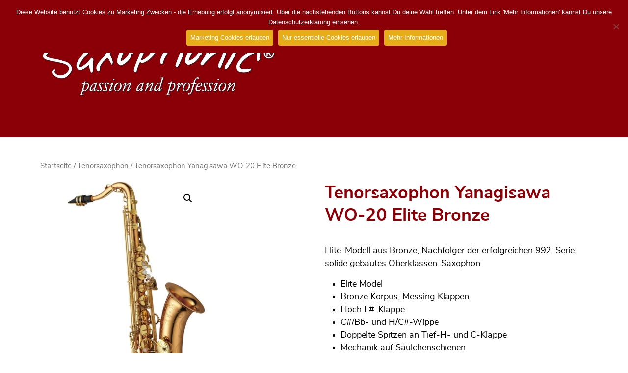

--- FILE ---
content_type: text/html; charset=UTF-8
request_url: https://www.saxophonic.de/produkt/tenorsaxophon-yanagisawa-wo-20-elite-bronze/
body_size: 15518
content:
<!doctype html>
<html lang="de-DE">
  <head>
    <!-- Required meta tags -->
    <meta charset="UTF-8">
    <meta name="viewport" content="width=device-width, initial-scale=1">

    <link href="https://www.saxophonic.de/wp-content/themes/picostrap5-child-base/fawe/css/all.min.css" rel="stylesheet">
    <link href="https://www.saxophonic.de/wp-includes/css/dist/block-library/style.min.css" rel="stylesheet">
    <script src="https://www.saxophonic.de/wp-content/themes/picostrap5-child-base/gl/js/glightbox.min.js"></script>
  	<link href="https://www.saxophonic.de/wp-content/themes/picostrap5-child-base/block-lib/block.saxo.style.min.css" rel="stylesheet">

    <link rel="apple-touch-icon" sizes="57x57" href="/apple-icon-57x57.png">
    <link rel="apple-touch-icon" sizes="60x60" href="/apple-icon-60x60.png">
    <link rel="apple-touch-icon" sizes="72x72" href="/apple-icon-72x72.png">
    <link rel="apple-touch-icon" sizes="76x76" href="/apple-icon-76x76.png">
    <link rel="apple-touch-icon" sizes="114x114" href="/apple-icon-114x114.png">
    <link rel="apple-touch-icon" sizes="120x120" href="/apple-icon-120x120.png">
    <link rel="apple-touch-icon" sizes="144x144" href="/apple-icon-144x144.png">
    <link rel="apple-touch-icon" sizes="152x152" href="/apple-icon-152x152.png">
    <link rel="apple-touch-icon" sizes="180x180" href="/apple-icon-180x180.png">
    <link rel="icon" type="image/png" sizes="192x192"  href="/android-icon-192x192.png">
    <link rel="icon" type="image/png" sizes="32x32" href="/favicon-32x32.png">
    <link rel="icon" type="image/png" sizes="96x96" href="/favicon-96x96.png">
    <link rel="icon" type="image/png" sizes="16x16" href="/favicon-16x16.png">
    <meta name="msapplication-TileColor" content="#ffffff">
    <meta name="msapplication-TileImage" content="/ms-icon-144x144.png">
    <meta name="theme-color" content="#ffffff">

    <!-- wp_head begin -->
    <meta name='robots' content='index, follow, max-image-preview:large, max-snippet:-1, max-video-preview:-1' />

	<!-- This site is optimized with the Yoast SEO plugin v22.6 - https://yoast.com/wordpress/plugins/seo/ -->
	<title>Tenorsaxophon Yanagisawa WO-20 Elite Bronze - Saxophonic - passion and profession</title>
	<link rel="canonical" href="https://www.saxophonic.de/produkt/tenorsaxophon-yanagisawa-wo-20-elite-bronze/" />
	<meta property="og:locale" content="de_DE" />
	<meta property="og:type" content="article" />
	<meta property="og:title" content="Tenorsaxophon Yanagisawa WO-20 Elite Bronze - Saxophonic - passion and profession" />
	<meta property="og:description" content="Elite-Modell aus Bronze, Nachfolger der erfolgreichen 992-Serie, solide gebautes Oberklassen-Saxophon Elite Model Bronze Korpus, Messing Klappen Hoch F#-Klappe C#/Bb- und H/C#-Wippe Doppelte...Read More..." />
	<meta property="og:url" content="https://www.saxophonic.de/produkt/tenorsaxophon-yanagisawa-wo-20-elite-bronze/" />
	<meta property="og:site_name" content="Saxophonic - passion and profession" />
	<meta property="article:modified_time" content="2023-05-25T11:10:37+00:00" />
	<meta property="og:image" content="https://www.saxophonic.de/wp-content/uploads/2021/10/52903.jpg" />
	<meta property="og:image:width" content="1000" />
	<meta property="og:image:height" content="1749" />
	<meta property="og:image:type" content="image/jpeg" />
	<meta name="twitter:card" content="summary_large_image" />
	<script type="application/ld+json" class="yoast-schema-graph">{"@context":"https://schema.org","@graph":[{"@type":"WebPage","@id":"https://www.saxophonic.de/produkt/tenorsaxophon-yanagisawa-wo-20-elite-bronze/","url":"https://www.saxophonic.de/produkt/tenorsaxophon-yanagisawa-wo-20-elite-bronze/","name":"Tenorsaxophon Yanagisawa WO-20 Elite Bronze - Saxophonic - passion and profession","isPartOf":{"@id":"https://www.saxophonic.de/#website"},"primaryImageOfPage":{"@id":"https://www.saxophonic.de/produkt/tenorsaxophon-yanagisawa-wo-20-elite-bronze/#primaryimage"},"image":{"@id":"https://www.saxophonic.de/produkt/tenorsaxophon-yanagisawa-wo-20-elite-bronze/#primaryimage"},"thumbnailUrl":"https://www.saxophonic.de/wp-content/uploads/2021/10/52903.jpg","datePublished":"2021-10-28T19:40:22+00:00","dateModified":"2023-05-25T11:10:37+00:00","breadcrumb":{"@id":"https://www.saxophonic.de/produkt/tenorsaxophon-yanagisawa-wo-20-elite-bronze/#breadcrumb"},"inLanguage":"de","potentialAction":[{"@type":"ReadAction","target":["https://www.saxophonic.de/produkt/tenorsaxophon-yanagisawa-wo-20-elite-bronze/"]}]},{"@type":"ImageObject","inLanguage":"de","@id":"https://www.saxophonic.de/produkt/tenorsaxophon-yanagisawa-wo-20-elite-bronze/#primaryimage","url":"https://www.saxophonic.de/wp-content/uploads/2021/10/52903.jpg","contentUrl":"https://www.saxophonic.de/wp-content/uploads/2021/10/52903.jpg","width":1000,"height":1749},{"@type":"BreadcrumbList","@id":"https://www.saxophonic.de/produkt/tenorsaxophon-yanagisawa-wo-20-elite-bronze/#breadcrumb","itemListElement":[{"@type":"ListItem","position":1,"name":"Startseite","item":"https://www.saxophonic.de/"},{"@type":"ListItem","position":2,"name":"Sortiment","item":"https://www.saxophonic.de/shop/"},{"@type":"ListItem","position":3,"name":"Tenorsaxophon Yanagisawa WO-20 Elite Bronze"}]},{"@type":"WebSite","@id":"https://www.saxophonic.de/#website","url":"https://www.saxophonic.de/","name":"Saxophonic - passion and profession","description":"","publisher":{"@id":"https://www.saxophonic.de/#organization"},"potentialAction":[{"@type":"SearchAction","target":{"@type":"EntryPoint","urlTemplate":"https://www.saxophonic.de/?s={search_term_string}"},"query-input":"required name=search_term_string"}],"inLanguage":"de"},{"@type":"Organization","@id":"https://www.saxophonic.de/#organization","name":"Saxophonic - passion and profession","url":"https://www.saxophonic.de/","logo":{"@type":"ImageObject","inLanguage":"de","@id":"https://www.saxophonic.de/#/schema/logo/image/","url":"https://www.saxophonic.de/wp-content/uploads/2021/07/LogoSaxophonic_passion-and-profession-shadow.png","contentUrl":"https://www.saxophonic.de/wp-content/uploads/2021/07/LogoSaxophonic_passion-and-profession-shadow.png","width":800,"height":235,"caption":"Saxophonic - passion and profession"},"image":{"@id":"https://www.saxophonic.de/#/schema/logo/image/"}}]}</script>
	<!-- / Yoast SEO plugin. -->


<link rel='dns-prefetch' href='//cdn.jsdelivr.net' />
<link rel='stylesheet' id='font-awesome-css' href='https://www.saxophonic.de/wp-content/plugins/woocommerce-ajax-filters/berocket/assets/css/font-awesome.min.css?ver=6.3.7' media='all' />
<link rel='stylesheet' id='berocket_aapf_widget-style-css' href='https://www.saxophonic.de/wp-content/plugins/woocommerce-ajax-filters/assets/frontend/css/fullmain.min.css?ver=1.6.8.2' media='all' />
<style id='wp-block-library-theme-inline-css'>
.wp-block-audio figcaption{color:#555;font-size:13px;text-align:center}.is-dark-theme .wp-block-audio figcaption{color:hsla(0,0%,100%,.65)}.wp-block-audio{margin:0 0 1em}.wp-block-code{border:1px solid #ccc;border-radius:4px;font-family:Menlo,Consolas,monaco,monospace;padding:.8em 1em}.wp-block-embed figcaption{color:#555;font-size:13px;text-align:center}.is-dark-theme .wp-block-embed figcaption{color:hsla(0,0%,100%,.65)}.wp-block-embed{margin:0 0 1em}.blocks-gallery-caption{color:#555;font-size:13px;text-align:center}.is-dark-theme .blocks-gallery-caption{color:hsla(0,0%,100%,.65)}.wp-block-image figcaption{color:#555;font-size:13px;text-align:center}.is-dark-theme .wp-block-image figcaption{color:hsla(0,0%,100%,.65)}.wp-block-image{margin:0 0 1em}.wp-block-pullquote{border-bottom:4px solid;border-top:4px solid;color:currentColor;margin-bottom:1.75em}.wp-block-pullquote cite,.wp-block-pullquote footer,.wp-block-pullquote__citation{color:currentColor;font-size:.8125em;font-style:normal;text-transform:uppercase}.wp-block-quote{border-left:.25em solid;margin:0 0 1.75em;padding-left:1em}.wp-block-quote cite,.wp-block-quote footer{color:currentColor;font-size:.8125em;font-style:normal;position:relative}.wp-block-quote.has-text-align-right{border-left:none;border-right:.25em solid;padding-left:0;padding-right:1em}.wp-block-quote.has-text-align-center{border:none;padding-left:0}.wp-block-quote.is-large,.wp-block-quote.is-style-large,.wp-block-quote.is-style-plain{border:none}.wp-block-search .wp-block-search__label{font-weight:700}.wp-block-search__button{border:1px solid #ccc;padding:.375em .625em}:where(.wp-block-group.has-background){padding:1.25em 2.375em}.wp-block-separator.has-css-opacity{opacity:.4}.wp-block-separator{border:none;border-bottom:2px solid;margin-left:auto;margin-right:auto}.wp-block-separator.has-alpha-channel-opacity{opacity:1}.wp-block-separator:not(.is-style-wide):not(.is-style-dots){width:100px}.wp-block-separator.has-background:not(.is-style-dots){border-bottom:none;height:1px}.wp-block-separator.has-background:not(.is-style-wide):not(.is-style-dots){height:2px}.wp-block-table{margin:0 0 1em}.wp-block-table td,.wp-block-table th{word-break:normal}.wp-block-table figcaption{color:#555;font-size:13px;text-align:center}.is-dark-theme .wp-block-table figcaption{color:hsla(0,0%,100%,.65)}.wp-block-video figcaption{color:#555;font-size:13px;text-align:center}.is-dark-theme .wp-block-video figcaption{color:hsla(0,0%,100%,.65)}.wp-block-video{margin:0 0 1em}.wp-block-template-part.has-background{margin-bottom:0;margin-top:0;padding:1.25em 2.375em}
</style>
<link rel='stylesheet' id='wc-blocks-vendors-style-css' href='https://www.saxophonic.de/wp-content/plugins/woocommerce/packages/woocommerce-blocks/build/wc-blocks-vendors-style.css?ver=10.0.5' media='all' />
<link rel='stylesheet' id='wc-blocks-style-css' href='https://www.saxophonic.de/wp-content/plugins/woocommerce/packages/woocommerce-blocks/build/wc-blocks-style.css?ver=10.0.5' media='all' />
<style id='classic-theme-styles-inline-css'>
/*! This file is auto-generated */
.wp-block-button__link{color:#fff;background-color:#32373c;border-radius:9999px;box-shadow:none;text-decoration:none;padding:calc(.667em + 2px) calc(1.333em + 2px);font-size:1.125em}.wp-block-file__button{background:#32373c;color:#fff;text-decoration:none}
</style>
<style id='global-styles-inline-css'>
body{--wp--preset--color--black: #000000;--wp--preset--color--cyan-bluish-gray: #abb8c3;--wp--preset--color--white: #ffffff;--wp--preset--color--pale-pink: #f78da7;--wp--preset--color--vivid-red: #cf2e2e;--wp--preset--color--luminous-vivid-orange: #ff6900;--wp--preset--color--luminous-vivid-amber: #fcb900;--wp--preset--color--light-green-cyan: #7bdcb5;--wp--preset--color--vivid-green-cyan: #00d084;--wp--preset--color--pale-cyan-blue: #8ed1fc;--wp--preset--color--vivid-cyan-blue: #0693e3;--wp--preset--color--vivid-purple: #9b51e0;--wp--preset--gradient--vivid-cyan-blue-to-vivid-purple: linear-gradient(135deg,rgba(6,147,227,1) 0%,rgb(155,81,224) 100%);--wp--preset--gradient--light-green-cyan-to-vivid-green-cyan: linear-gradient(135deg,rgb(122,220,180) 0%,rgb(0,208,130) 100%);--wp--preset--gradient--luminous-vivid-amber-to-luminous-vivid-orange: linear-gradient(135deg,rgba(252,185,0,1) 0%,rgba(255,105,0,1) 100%);--wp--preset--gradient--luminous-vivid-orange-to-vivid-red: linear-gradient(135deg,rgba(255,105,0,1) 0%,rgb(207,46,46) 100%);--wp--preset--gradient--very-light-gray-to-cyan-bluish-gray: linear-gradient(135deg,rgb(238,238,238) 0%,rgb(169,184,195) 100%);--wp--preset--gradient--cool-to-warm-spectrum: linear-gradient(135deg,rgb(74,234,220) 0%,rgb(151,120,209) 20%,rgb(207,42,186) 40%,rgb(238,44,130) 60%,rgb(251,105,98) 80%,rgb(254,248,76) 100%);--wp--preset--gradient--blush-light-purple: linear-gradient(135deg,rgb(255,206,236) 0%,rgb(152,150,240) 100%);--wp--preset--gradient--blush-bordeaux: linear-gradient(135deg,rgb(254,205,165) 0%,rgb(254,45,45) 50%,rgb(107,0,62) 100%);--wp--preset--gradient--luminous-dusk: linear-gradient(135deg,rgb(255,203,112) 0%,rgb(199,81,192) 50%,rgb(65,88,208) 100%);--wp--preset--gradient--pale-ocean: linear-gradient(135deg,rgb(255,245,203) 0%,rgb(182,227,212) 50%,rgb(51,167,181) 100%);--wp--preset--gradient--electric-grass: linear-gradient(135deg,rgb(202,248,128) 0%,rgb(113,206,126) 100%);--wp--preset--gradient--midnight: linear-gradient(135deg,rgb(2,3,129) 0%,rgb(40,116,252) 100%);--wp--preset--font-size--small: 13px;--wp--preset--font-size--medium: 20px;--wp--preset--font-size--large: 36px;--wp--preset--font-size--x-large: 42px;--wp--preset--spacing--20: 0.44rem;--wp--preset--spacing--30: 0.67rem;--wp--preset--spacing--40: 1rem;--wp--preset--spacing--50: 1.5rem;--wp--preset--spacing--60: 2.25rem;--wp--preset--spacing--70: 3.38rem;--wp--preset--spacing--80: 5.06rem;--wp--preset--shadow--natural: 6px 6px 9px rgba(0, 0, 0, 0.2);--wp--preset--shadow--deep: 12px 12px 50px rgba(0, 0, 0, 0.4);--wp--preset--shadow--sharp: 6px 6px 0px rgba(0, 0, 0, 0.2);--wp--preset--shadow--outlined: 6px 6px 0px -3px rgba(255, 255, 255, 1), 6px 6px rgba(0, 0, 0, 1);--wp--preset--shadow--crisp: 6px 6px 0px rgba(0, 0, 0, 1);}:where(.is-layout-flex){gap: 0.5em;}:where(.is-layout-grid){gap: 0.5em;}body .is-layout-flow > .alignleft{float: left;margin-inline-start: 0;margin-inline-end: 2em;}body .is-layout-flow > .alignright{float: right;margin-inline-start: 2em;margin-inline-end: 0;}body .is-layout-flow > .aligncenter{margin-left: auto !important;margin-right: auto !important;}body .is-layout-constrained > .alignleft{float: left;margin-inline-start: 0;margin-inline-end: 2em;}body .is-layout-constrained > .alignright{float: right;margin-inline-start: 2em;margin-inline-end: 0;}body .is-layout-constrained > .aligncenter{margin-left: auto !important;margin-right: auto !important;}body .is-layout-constrained > :where(:not(.alignleft):not(.alignright):not(.alignfull)){max-width: var(--wp--style--global--content-size);margin-left: auto !important;margin-right: auto !important;}body .is-layout-constrained > .alignwide{max-width: var(--wp--style--global--wide-size);}body .is-layout-flex{display: flex;}body .is-layout-flex{flex-wrap: wrap;align-items: center;}body .is-layout-flex > *{margin: 0;}body .is-layout-grid{display: grid;}body .is-layout-grid > *{margin: 0;}:where(.wp-block-columns.is-layout-flex){gap: 2em;}:where(.wp-block-columns.is-layout-grid){gap: 2em;}:where(.wp-block-post-template.is-layout-flex){gap: 1.25em;}:where(.wp-block-post-template.is-layout-grid){gap: 1.25em;}.has-black-color{color: var(--wp--preset--color--black) !important;}.has-cyan-bluish-gray-color{color: var(--wp--preset--color--cyan-bluish-gray) !important;}.has-white-color{color: var(--wp--preset--color--white) !important;}.has-pale-pink-color{color: var(--wp--preset--color--pale-pink) !important;}.has-vivid-red-color{color: var(--wp--preset--color--vivid-red) !important;}.has-luminous-vivid-orange-color{color: var(--wp--preset--color--luminous-vivid-orange) !important;}.has-luminous-vivid-amber-color{color: var(--wp--preset--color--luminous-vivid-amber) !important;}.has-light-green-cyan-color{color: var(--wp--preset--color--light-green-cyan) !important;}.has-vivid-green-cyan-color{color: var(--wp--preset--color--vivid-green-cyan) !important;}.has-pale-cyan-blue-color{color: var(--wp--preset--color--pale-cyan-blue) !important;}.has-vivid-cyan-blue-color{color: var(--wp--preset--color--vivid-cyan-blue) !important;}.has-vivid-purple-color{color: var(--wp--preset--color--vivid-purple) !important;}.has-black-background-color{background-color: var(--wp--preset--color--black) !important;}.has-cyan-bluish-gray-background-color{background-color: var(--wp--preset--color--cyan-bluish-gray) !important;}.has-white-background-color{background-color: var(--wp--preset--color--white) !important;}.has-pale-pink-background-color{background-color: var(--wp--preset--color--pale-pink) !important;}.has-vivid-red-background-color{background-color: var(--wp--preset--color--vivid-red) !important;}.has-luminous-vivid-orange-background-color{background-color: var(--wp--preset--color--luminous-vivid-orange) !important;}.has-luminous-vivid-amber-background-color{background-color: var(--wp--preset--color--luminous-vivid-amber) !important;}.has-light-green-cyan-background-color{background-color: var(--wp--preset--color--light-green-cyan) !important;}.has-vivid-green-cyan-background-color{background-color: var(--wp--preset--color--vivid-green-cyan) !important;}.has-pale-cyan-blue-background-color{background-color: var(--wp--preset--color--pale-cyan-blue) !important;}.has-vivid-cyan-blue-background-color{background-color: var(--wp--preset--color--vivid-cyan-blue) !important;}.has-vivid-purple-background-color{background-color: var(--wp--preset--color--vivid-purple) !important;}.has-black-border-color{border-color: var(--wp--preset--color--black) !important;}.has-cyan-bluish-gray-border-color{border-color: var(--wp--preset--color--cyan-bluish-gray) !important;}.has-white-border-color{border-color: var(--wp--preset--color--white) !important;}.has-pale-pink-border-color{border-color: var(--wp--preset--color--pale-pink) !important;}.has-vivid-red-border-color{border-color: var(--wp--preset--color--vivid-red) !important;}.has-luminous-vivid-orange-border-color{border-color: var(--wp--preset--color--luminous-vivid-orange) !important;}.has-luminous-vivid-amber-border-color{border-color: var(--wp--preset--color--luminous-vivid-amber) !important;}.has-light-green-cyan-border-color{border-color: var(--wp--preset--color--light-green-cyan) !important;}.has-vivid-green-cyan-border-color{border-color: var(--wp--preset--color--vivid-green-cyan) !important;}.has-pale-cyan-blue-border-color{border-color: var(--wp--preset--color--pale-cyan-blue) !important;}.has-vivid-cyan-blue-border-color{border-color: var(--wp--preset--color--vivid-cyan-blue) !important;}.has-vivid-purple-border-color{border-color: var(--wp--preset--color--vivid-purple) !important;}.has-vivid-cyan-blue-to-vivid-purple-gradient-background{background: var(--wp--preset--gradient--vivid-cyan-blue-to-vivid-purple) !important;}.has-light-green-cyan-to-vivid-green-cyan-gradient-background{background: var(--wp--preset--gradient--light-green-cyan-to-vivid-green-cyan) !important;}.has-luminous-vivid-amber-to-luminous-vivid-orange-gradient-background{background: var(--wp--preset--gradient--luminous-vivid-amber-to-luminous-vivid-orange) !important;}.has-luminous-vivid-orange-to-vivid-red-gradient-background{background: var(--wp--preset--gradient--luminous-vivid-orange-to-vivid-red) !important;}.has-very-light-gray-to-cyan-bluish-gray-gradient-background{background: var(--wp--preset--gradient--very-light-gray-to-cyan-bluish-gray) !important;}.has-cool-to-warm-spectrum-gradient-background{background: var(--wp--preset--gradient--cool-to-warm-spectrum) !important;}.has-blush-light-purple-gradient-background{background: var(--wp--preset--gradient--blush-light-purple) !important;}.has-blush-bordeaux-gradient-background{background: var(--wp--preset--gradient--blush-bordeaux) !important;}.has-luminous-dusk-gradient-background{background: var(--wp--preset--gradient--luminous-dusk) !important;}.has-pale-ocean-gradient-background{background: var(--wp--preset--gradient--pale-ocean) !important;}.has-electric-grass-gradient-background{background: var(--wp--preset--gradient--electric-grass) !important;}.has-midnight-gradient-background{background: var(--wp--preset--gradient--midnight) !important;}.has-small-font-size{font-size: var(--wp--preset--font-size--small) !important;}.has-medium-font-size{font-size: var(--wp--preset--font-size--medium) !important;}.has-large-font-size{font-size: var(--wp--preset--font-size--large) !important;}.has-x-large-font-size{font-size: var(--wp--preset--font-size--x-large) !important;}
.wp-block-navigation a:where(:not(.wp-element-button)){color: inherit;}
:where(.wp-block-post-template.is-layout-flex){gap: 1.25em;}:where(.wp-block-post-template.is-layout-grid){gap: 1.25em;}
:where(.wp-block-columns.is-layout-flex){gap: 2em;}:where(.wp-block-columns.is-layout-grid){gap: 2em;}
.wp-block-pullquote{font-size: 1.5em;line-height: 1.6;}
</style>
<link rel='stylesheet' id='cookie-notice-front-css' href='https://www.saxophonic.de/wp-content/plugins/cookie-notice/css/front.min.css?ver=2.5.8' media='all' />
<link rel='stylesheet' id='dashicons-css' href='https://www.saxophonic.de/wp-includes/css/dashicons.min.css?ver=6.3.7' media='all' />
<link rel='stylesheet' id='rmp-menu-styles-css' href='https://www.saxophonic.de/wp-content/uploads/rmp-menu/css/rmp-menu.css?ver=175' media='all' />
<link rel='stylesheet' id='photoswipe-css' href='https://www.saxophonic.de/wp-content/plugins/woocommerce/assets/css/photoswipe/photoswipe.min.css?ver=7.7.1' media='all' />
<link rel='stylesheet' id='photoswipe-default-skin-css' href='https://www.saxophonic.de/wp-content/plugins/woocommerce/assets/css/photoswipe/default-skin/default-skin.min.css?ver=7.7.1' media='all' />
<link rel='stylesheet' id='woocommerce-layout-css' href='https://www.saxophonic.de/wp-content/plugins/woocommerce/assets/css/woocommerce-layout.css?ver=7.7.1' media='all' />
<link rel='stylesheet' id='woocommerce-smallscreen-css' href='https://www.saxophonic.de/wp-content/plugins/woocommerce/assets/css/woocommerce-smallscreen.css?ver=7.7.1' media='only screen and (max-width: 768px)' />
<link rel='stylesheet' id='woocommerce-general-css' href='https://www.saxophonic.de/wp-content/plugins/woocommerce/assets/css/woocommerce.css?ver=7.7.1' media='all' />
<style id='woocommerce-inline-inline-css'>
.woocommerce form .form-row .required { visibility: visible; }
</style>
<link rel='stylesheet' id='picostrap-styles-css' href='https://www.saxophonic.de/wp-content/themes/picostrap5-child-base/css-output/bundle.css?ver=140' media='all' />
<link rel='stylesheet' id='woocommerce-gzd-layout-css' href='https://www.saxophonic.de/wp-content/plugins/woocommerce-germanized/build/static/layout-styles.css?ver=3.16.5' media='all' />
<style id='woocommerce-gzd-layout-inline-css'>
.woocommerce-checkout .shop_table { background-color: #eeeeee; } .product p.deposit-packaging-type { font-size: 1.25em !important; } p.woocommerce-shipping-destination { display: none; }
                .wc-gzd-nutri-score-value-a {
                    background: url(https://www.saxophonic.de/wp-content/plugins/woocommerce-germanized/assets/images/nutri-score-a.svg) no-repeat;
                }
                .wc-gzd-nutri-score-value-b {
                    background: url(https://www.saxophonic.de/wp-content/plugins/woocommerce-germanized/assets/images/nutri-score-b.svg) no-repeat;
                }
                .wc-gzd-nutri-score-value-c {
                    background: url(https://www.saxophonic.de/wp-content/plugins/woocommerce-germanized/assets/images/nutri-score-c.svg) no-repeat;
                }
                .wc-gzd-nutri-score-value-d {
                    background: url(https://www.saxophonic.de/wp-content/plugins/woocommerce-germanized/assets/images/nutri-score-d.svg) no-repeat;
                }
                .wc-gzd-nutri-score-value-e {
                    background: url(https://www.saxophonic.de/wp-content/plugins/woocommerce-germanized/assets/images/nutri-score-e.svg) no-repeat;
                }
            
</style>
<script src='https://www.saxophonic.de/wp-includes/js/jquery/jquery.min.js?ver=3.7.0' id='jquery-core-js'></script>
<script src='https://www.saxophonic.de/wp-includes/js/jquery/jquery-migrate.min.js?ver=3.4.1' id='jquery-migrate-js'></script>
<script id="cookie-notice-front-js-before">
var cnArgs = {"ajaxUrl":"https:\/\/www.saxophonic.de\/wp-admin\/admin-ajax.php","nonce":"e264d057be","hideEffect":"fade","position":"top","onScroll":false,"onScrollOffset":100,"onClick":false,"cookieName":"cookie_notice_accepted","cookieTime":7862400,"cookieTimeRejected":7862400,"globalCookie":false,"redirection":true,"cache":false,"revokeCookies":false,"revokeCookiesOpt":"automatic"};
</script>
<script src='https://www.saxophonic.de/wp-content/plugins/cookie-notice/js/front.min.js?ver=2.5.8' id='cookie-notice-front-js'></script>
<script src='https://www.saxophonic.de/wp-content/plugins/woocommerce/assets/js/jquery-blockui/jquery.blockUI.min.js?ver=2.7.0-wc.7.7.1' id='jquery-blockui-js'></script>
<script id='wc-single-product-js-extra'>
var wc_single_product_params = {"i18n_required_rating_text":"Bitte w\u00e4hle eine Bewertung","review_rating_required":"no","flexslider":{"rtl":false,"animation":"slide","smoothHeight":true,"directionNav":false,"controlNav":"thumbnails","slideshow":false,"animationSpeed":500,"animationLoop":false,"allowOneSlide":false},"zoom_enabled":"1","zoom_options":[],"photoswipe_enabled":"1","photoswipe_options":{"shareEl":false,"closeOnScroll":false,"history":false,"hideAnimationDuration":0,"showAnimationDuration":0},"flexslider_enabled":"1"};
</script>
<script src='https://www.saxophonic.de/wp-content/plugins/woocommerce/assets/js/frontend/single-product.min.js?ver=7.7.1' id='wc-single-product-js'></script>
<script src='https://www.saxophonic.de/wp-content/plugins/woocommerce/assets/js/js-cookie/js.cookie.min.js?ver=2.1.4-wc.7.7.1' id='js-cookie-js'></script>
<script id='woocommerce-js-extra'>
var woocommerce_params = {"ajax_url":"\/wp-admin\/admin-ajax.php","wc_ajax_url":"\/?wc-ajax=%%endpoint%%"};
</script>
<script src='https://www.saxophonic.de/wp-content/plugins/woocommerce/assets/js/frontend/woocommerce.min.js?ver=7.7.1' id='woocommerce-js'></script>
<script id='wc-gzd-unit-price-observer-queue-js-extra'>
var wc_gzd_unit_price_observer_queue_params = {"ajax_url":"\/wp-admin\/admin-ajax.php","wc_ajax_url":"\/?wc-ajax=%%endpoint%%","refresh_unit_price_nonce":"95493ad719"};
</script>
<script src='https://www.saxophonic.de/wp-content/plugins/woocommerce-germanized/build/static/unit-price-observer-queue.js?ver=3.16.5' id='wc-gzd-unit-price-observer-queue-js' defer data-wp-strategy='defer'></script>
<script src='https://www.saxophonic.de/wp-content/plugins/woocommerce/assets/js/accounting/accounting.min.js?ver=0.4.2' id='accounting-js'></script>
<script id='wc-gzd-unit-price-observer-js-extra'>
var wc_gzd_unit_price_observer_params = {"wrapper":".product","price_selector":{"p.price":{"is_total_price":false,"is_primary_selector":true,"quantity_selector":""}},"replace_price":"1","product_id":"5594","price_decimal_sep":",","price_thousand_sep":".","qty_selector":"input.quantity, input.qty","refresh_on_load":""};
</script>
<script src='https://www.saxophonic.de/wp-content/plugins/woocommerce-germanized/build/static/unit-price-observer.js?ver=3.16.5' id='wc-gzd-unit-price-observer-js' defer data-wp-strategy='defer'></script>
<style></style> 	<noscript><style>.woocommerce-product-gallery{ opacity: 1 !important; }</style></noscript>
	<style>.recentcomments a{display:inline !important;padding:0 !important;margin:0 !important;}</style>    <!-- wp_head end -->
  </head>
  <body class="product-template-default single single-product postid-5594 wp-custom-logo wp-embed-responsive theme-picostrap5 cookies-not-set woocommerce woocommerce-page woocommerce-no-js picostrap_header_navbar_position_fixed-top" >
    			<button type="button"  aria-controls="rmp-container-15" aria-label="Menu Trigger" id="rmp_menu_trigger-15"  class="rmp_menu_trigger rmp-menu-trigger-boring">
								<span class="rmp-trigger-box">
									<span class="responsive-menu-pro-inner"></span>
								</span>
					</button>
						<div id="rmp-container-15" class="rmp-container rmp-container rmp-slide-right">
							<div id="rmp-menu-title-15" class="rmp-menu-title">
				<a href="" target="_self" id="rmp-menu-title-link">
				<img class="rmp-menu-title-image" src="https://www.saxophonic.de/wp-content/uploads/2021/07/LogoSaxophonic_passion-and-profession-red.png" alt="Saxophonic passion and profession Logo" title="Saxophonic passion and profession Logo" width="100" height="100" />				<span></span>
				</a>
			</div>
			<div id="rmp-menu-wrap-15" class="rmp-menu-wrap"><ul id="rmp-menu-15" class="rmp-menu" role="menubar" aria-label="Default"><li id="rmp-menu-item-14" class=" menu-item menu-item-type-post_type menu-item-object-page menu-item-home rmp-menu-item rmp-menu-top-level-item" role="none"><a  href="https://www.saxophonic.de/"  class="rmp-menu-item-link"  role="menuitem"  >Home</a></li><li id="rmp-menu-item-146" class=" menu-item menu-item-type-post_type menu-item-object-page rmp-menu-item rmp-menu-top-level-item" role="none"><a  href="https://www.saxophonic.de/willkommen/"  class="rmp-menu-item-link"  role="menuitem"  >Willkommen</a></li><li id="rmp-menu-item-185" class=" menu-item menu-item-type-custom menu-item-object-custom menu-item-home menu-item-has-children rmp-menu-item rmp-menu-item-has-children rmp-menu-top-level-item" role="none"><a  href="https://www.saxophonic.de/#sofindestdu"  class="rmp-menu-item-link"  role="menuitem"  >So findest Du Dein Saxophon<div class="rmp-menu-subarrow rmp-menu-subarrow-active">▲</div></a><ul aria-label="So findest Du Dein Saxophon"
            role="menu" data-depth="2"
            class="rmp-submenu rmp-submenu-depth-1 rmp-submenu-open"><li id="rmp-menu-item-174" class=" menu-item menu-item-type-post_type menu-item-object-page rmp-menu-item rmp-menu-sub-level-item" role="none"><a  href="https://www.saxophonic.de/selmer-pro-shop/"  class="rmp-menu-item-link"  role="menuitem"  >Selmer Pro Shop</a></li><li id="rmp-menu-item-571" class=" menu-item menu-item-type-post_type menu-item-object-page rmp-menu-item rmp-menu-sub-level-item" role="none"><a  href="https://www.saxophonic.de/beratung/"  class="rmp-menu-item-link"  role="menuitem"  >Beratung</a></li><li id="rmp-menu-item-558" class=" menu-item menu-item-type-post_type menu-item-object-page rmp-menu-item rmp-menu-sub-level-item" role="none"><a  href="https://www.saxophonic.de/online-beratung/"  class="rmp-menu-item-link"  role="menuitem"  >Online Beratung</a></li><li id="rmp-menu-item-5694" class=" menu-item menu-item-type-post_type menu-item-object-page current_page_parent rmp-menu-item rmp-menu-sub-level-item" role="none"><a  href="https://www.saxophonic.de/shop/"  class="rmp-menu-item-link"  role="menuitem"  >Saxophon Shop</a></li></ul></li><li id="rmp-menu-item-584" class=" menu-item menu-item-type-custom menu-item-object-custom menu-item-home menu-item-has-children rmp-menu-item rmp-menu-item-has-children rmp-menu-top-level-item" role="none"><a  href="https://www.saxophonic.de/#service"  class="rmp-menu-item-link"  role="menuitem"  >Service<div class="rmp-menu-subarrow rmp-menu-subarrow-active">▲</div></a><ul aria-label="Service"
            role="menu" data-depth="2"
            class="rmp-submenu rmp-submenu-depth-1 rmp-submenu-open"><li id="rmp-menu-item-585" class=" menu-item menu-item-type-post_type menu-item-object-page rmp-menu-item rmp-menu-sub-level-item" role="none"><a  href="https://www.saxophonic.de/werkstatt/"  class="rmp-menu-item-link"  role="menuitem"  >Werkstatt</a></li><li id="rmp-menu-item-604" class=" menu-item menu-item-type-post_type menu-item-object-page rmp-menu-item rmp-menu-sub-level-item" role="none"><a  href="https://www.saxophonic.de/ankauf-und-inzahlungnahme/"  class="rmp-menu-item-link"  role="menuitem"  >Ankauf und Inzahlungnahme</a></li><li id="rmp-menu-item-613" class=" menu-item menu-item-type-post_type menu-item-object-page rmp-menu-item rmp-menu-sub-level-item" role="none"><a  href="https://www.saxophonic.de/schnuppersaxen/"  class="rmp-menu-item-link"  role="menuitem"  >Schnuppersaxen</a></li><li id="rmp-menu-item-5921" class=" menu-item menu-item-type-post_type menu-item-object-page rmp-menu-item rmp-menu-sub-level-item" role="none"><a  href="https://www.saxophonic.de/protect-your-sax/"  class="rmp-menu-item-link"  role="menuitem"  >Protect your SAX</a></li></ul></li><li id="rmp-menu-item-546" class=" menu-item menu-item-type-post_type menu-item-object-page rmp-menu-item rmp-menu-top-level-item" role="none"><a  href="https://www.saxophonic.de/workshops/"  class="rmp-menu-item-link"  role="menuitem"  >Workshops</a></li><li id="rmp-menu-item-555" class=" menu-item menu-item-type-post_type menu-item-object-page rmp-menu-item rmp-menu-top-level-item" role="none"><a  href="https://www.saxophonic.de/kontakt/"  class="rmp-menu-item-link"  role="menuitem"  >Kontakt</a></li><li id="rmp-menu-item-207" class=" menu-item menu-item-type-post_type menu-item-object-page rmp-menu-item rmp-menu-top-level-item" role="none"><a  href="https://www.saxophonic.de/deine-stimme/"  class="rmp-menu-item-link"  role="menuitem"  >Deine Stimme</a></li></ul></div>			</div>
			
            <!-- ******************* The Topbar Area ******************* -->
        <div id="wrapper-topbar" class="py-2 bg-transparent text-dark">
          <div class="container-fluid">
            <div class="row">
              <div id="topbar-content" class="col-md-12 text-right text-md-left small topbar-shop">
                                <a class="saxo-shop-link" href="https://www.saxophonic.de/warenkorb/"><i class="fas fa-shopping-cart"></i></a>&nbsp;  &nbsp;
                                                <div class="top-bar-socials"><a href="https://www.facebook.com/saxophonic.de/" target="_blank" rel="noopener"><i class="fab fa-facebook-square"></i></a> <a href="https://www.instagram.com/saxophonic_passionprofession/?hl=de" target="_blank" rel="noopener"><i class="fab fa-instagram"></i></a> 	<li class="lang-item lang-item-58 lang-item-de current-lang lang-item-first"><a lang="de-DE" hreflang="de-DE" href="https://www.saxophonic.de/produkt/tenorsaxophon-yanagisawa-wo-20-elite-bronze/" aria-current="true"><img src="[data-uri]" alt="Deutsch" width="16" height="11" style="width: 16px; height: 11px;" /></a></li>
</div>
              </div>
            </div>
          </div>
        </div>
        

        <!-- ******************* The Navbar Area ******************* -->
        <div id="wrapper-navbar" itemscope itemtype="http://schema.org/WebSite">

          <a class="skip-link visually-hidden-focusable" href="#theme-main">Skip to content</a>


          <nav class="navbar navbar-expand-lg fixed-top navbar-dark bg-transparent" aria-label="Main Navigation" >
            <div class="container">
              <div id="logo-tagline-wrap">
                  <!-- Your site title as branding in the menu -->
                  <a href="https://www.saxophonic.de/" class="custom-logo-link" rel="home"><img width="800" height="235" src="https://www.saxophonic.de/wp-content/uploads/2021/07/LogoSaxophonic_passion-and-profession-shadow.png" class="custom-logo" alt="Saxophonic &#8211; passion and profession" decoding="async" fetchpriority="high" srcset="https://www.saxophonic.de/wp-content/uploads/2021/07/LogoSaxophonic_passion-and-profession-shadow.png 800w, https://www.saxophonic.de/wp-content/uploads/2021/07/LogoSaxophonic_passion-and-profession-shadow-600x176.png 600w, https://www.saxophonic.de/wp-content/uploads/2021/07/LogoSaxophonic_passion-and-profession-shadow-300x88.png 300w, https://www.saxophonic.de/wp-content/uploads/2021/07/LogoSaxophonic_passion-and-profession-shadow-768x226.png 768w" sizes="(max-width: 800px) 100vw, 800px" /></a><!-- end custom logo -->


                                      <small id="top-description" class="text-muted d-none d-md-inline-block">
                                          </small>
                  

                  </div> <!-- /logo-tagline-wrap -->



              <!--<button class="navbar-toggler" type="button" data-bs-toggle="collapse" data-bs-target="#navbarNavDropdown" aria-controls="navbarsExample05" aria-expanded="false" aria-label="Toggle navigation">
                <span class="navbar-toggler-icon"></span>
              </button>-->

              <div class="collapse navbar-collapse" id="navbarNavDropdown">
                <ul id="main-menu" class="navbar-nav me-auto mb-2 mb-lg-0" itemscope itemtype="http://www.schema.org/SiteNavigationElement"><li  class="menu-item menu-item-type-post_type menu-item-object-page menu-item-home menu-item-14 nav-item"><a itemprop="url" href="https://www.saxophonic.de/" class="nav-link"><span itemprop="name">Home</span></a></li>
<li  class="menu-item menu-item-type-post_type menu-item-object-page menu-item-146 nav-item"><a itemprop="url" href="https://www.saxophonic.de/willkommen/" class="nav-link"><span itemprop="name">Willkommen</span></a></li>
<li  class="menu-item menu-item-type-custom menu-item-object-custom menu-item-home menu-item-has-children dropdown menu-item-185 nav-item"><a href="#" data-bs-toggle="dropdown" aria-haspopup="true" aria-expanded="false" class="dropdown-toggle nav-link" id="navbarDropdown"><span itemprop="name">So findest Du Dein Saxophon</span></a>
<ul class="dropdown-menu" aria-labelledby="navbarDropdown">
	<li  class="menu-item menu-item-type-post_type menu-item-object-page menu-item-174 nav-item"><a itemprop="url" href="https://www.saxophonic.de/selmer-pro-shop/" class="dropdown-item"><span itemprop="name">Selmer Pro Shop</span></a></li>
	<li  class="menu-item menu-item-type-post_type menu-item-object-page menu-item-571 nav-item"><a itemprop="url" href="https://www.saxophonic.de/beratung/" class="dropdown-item"><span itemprop="name">Beratung</span></a></li>
	<li  class="menu-item menu-item-type-post_type menu-item-object-page menu-item-558 nav-item"><a itemprop="url" href="https://www.saxophonic.de/online-beratung/" class="dropdown-item"><span itemprop="name">Online Beratung</span></a></li>
	<li  class="menu-item menu-item-type-post_type menu-item-object-page current_page_parent menu-item-5694 nav-item"><a itemprop="url" href="https://www.saxophonic.de/shop/" class="dropdown-item"><span itemprop="name">Saxophon Shop</span></a></li>
</ul>
</li>
<li  class="menu-item menu-item-type-custom menu-item-object-custom menu-item-home menu-item-has-children dropdown menu-item-584 nav-item"><a href="#" data-bs-toggle="dropdown" aria-haspopup="true" aria-expanded="false" class="dropdown-toggle nav-link" id="navbarDropdown"><span itemprop="name">Service</span></a>
<ul class="dropdown-menu" aria-labelledby="navbarDropdown">
	<li  class="menu-item menu-item-type-post_type menu-item-object-page menu-item-585 nav-item"><a itemprop="url" href="https://www.saxophonic.de/werkstatt/" class="dropdown-item"><span itemprop="name">Werkstatt</span></a></li>
	<li  class="menu-item menu-item-type-post_type menu-item-object-page menu-item-604 nav-item"><a itemprop="url" href="https://www.saxophonic.de/ankauf-und-inzahlungnahme/" class="dropdown-item"><span itemprop="name">Ankauf und Inzahlungnahme</span></a></li>
	<li  class="menu-item menu-item-type-post_type menu-item-object-page menu-item-613 nav-item"><a itemprop="url" href="https://www.saxophonic.de/schnuppersaxen/" class="dropdown-item"><span itemprop="name">Schnuppersaxen</span></a></li>
	<li  class="menu-item menu-item-type-post_type menu-item-object-page menu-item-5921 nav-item"><a itemprop="url" href="https://www.saxophonic.de/protect-your-sax/" class="dropdown-item"><span itemprop="name">Protect your SAX</span></a></li>
</ul>
</li>
<li  class="menu-item menu-item-type-post_type menu-item-object-page menu-item-546 nav-item"><a itemprop="url" href="https://www.saxophonic.de/workshops/" class="nav-link"><span itemprop="name">Workshops</span></a></li>
<li  class="menu-item menu-item-type-post_type menu-item-object-page menu-item-555 nav-item"><a itemprop="url" href="https://www.saxophonic.de/kontakt/" class="nav-link"><span itemprop="name">Kontakt</span></a></li>
<li  class="menu-item menu-item-type-post_type menu-item-object-page menu-item-207 nav-item"><a itemprop="url" href="https://www.saxophonic.de/deine-stimme/" class="nav-link"><span itemprop="name">Deine Stimme</span></a></li>
</ul>                <form hidden>
                  <input class="form-control" type="text" placeholder="Search" aria-label="Search">
                </form>
              </div>
            </div>
          </nav> <!-- .site-navigation -->

        </div><!-- #wrapper-navbar end -->


    
<main id='theme-main'>
  <div id="woocommerce-wrapper">
  	<section>
                  <div class="d-flex saxo-red-header" lc-helper="background" style="background-color:#8b0006; background-blend-mode: overlay;">
    			</div>
          	</section>

	<section>
		<div class="container mt-5 mb-5">
				<div class="row">
						<div class="col">

	<nav class="woocommerce-breadcrumb"><a href="https://www.saxophonic.de/">Startseite</a>&nbsp;&#47;&nbsp;<a href="https://www.saxophonic.de/produkt-kategorie/tenorsaxophon/">Tenorsaxophon</a>&nbsp;&#47;&nbsp;Tenorsaxophon Yanagisawa WO-20 Elite Bronze</nav>
					
			<div class="woocommerce-notices-wrapper"></div><div id="product-5594" class="product type-product post-5594 status-publish first outofstock product_cat-tenorsaxophon has-post-thumbnail taxable shipping-taxable purchasable product-type-simple">

	<div class="woocommerce-product-gallery woocommerce-product-gallery--with-images woocommerce-product-gallery--columns-3 images" data-columns="3" style="opacity: 0; transition: opacity .25s ease-in-out;">
	<figure class="woocommerce-product-gallery__wrapper">
			<div data-thumb="https://www.saxophonic.de/wp-content/uploads/2021/10/52903-100x100.jpg" data-thumb-alt="" class="woocommerce-product-gallery__image"><a href="https://www.saxophonic.de/wp-content/uploads/2021/10/52903.jpg"><img width="600" height="1049" src="https://www.saxophonic.de/wp-content/uploads/2021/10/52903-600x1049.jpg" class="wp-post-image" alt="" decoding="async" title="52903" data-caption="" data-src="https://www.saxophonic.de/wp-content/uploads/2021/10/52903.jpg" data-large_image="https://www.saxophonic.de/wp-content/uploads/2021/10/52903.jpg" data-large_image_width="1000" data-large_image_height="1749" loading="lazy" srcset="https://www.saxophonic.de/wp-content/uploads/2021/10/52903-600x1049.jpg 600w, https://www.saxophonic.de/wp-content/uploads/2021/10/52903-172x300.jpg 172w, https://www.saxophonic.de/wp-content/uploads/2021/10/52903-585x1024.jpg 585w, https://www.saxophonic.de/wp-content/uploads/2021/10/52903-768x1343.jpg 768w, https://www.saxophonic.de/wp-content/uploads/2021/10/52903-878x1536.jpg 878w, https://www.saxophonic.de/wp-content/uploads/2021/10/52903.jpg 1000w" sizes="(max-width: 600px) 100vw, 600px" /></a></div>	</figure>
</div>

	<div class="summary entry-summary">
		<h1 class="product_title entry-title">Tenorsaxophon Yanagisawa WO-20 Elite Bronze</h1><div class='sax-description pt-3 pb-3'><p>Elite-Modell aus Bronze, Nachfolger der erfolgreichen 992-Serie, solide gebautes Oberklassen-Saxophon</p>
<ul>
<li>Elite Model</li>
<li>Bronze Korpus, Messing Klappen</li>
<li>Hoch F#-Klappe</li>
<li>C#/Bb- und H/C#-Wippe</li>
<li>Doppelte Spitzen an Tief-H- und C-Klappe</li>
<li>Mechanik auf Säulchenschienen</li>
<li>Handgravur auf dem Schallstück</li>
<li>Lackiert</li>
<li>Etui mit Rucksackgarnitur und Außenfach</li>
</ul>
</div><div class='sax-details pt-3 pb-3'><h2>Details</h2><table class="woocommerce-product-attributes shop_attributes">
			<tr class="woocommerce-product-attributes-item woocommerce-product-attributes-item--attribute_pa_hersteller">
			<th class="woocommerce-product-attributes-item__label">Hersteller</th>
			<td class="woocommerce-product-attributes-item__value"><p>Yanagisawa</p>
</td>
		</tr>
			<tr class="woocommerce-product-attributes-item woocommerce-product-attributes-item--attribute_pa_typ">
			<th class="woocommerce-product-attributes-item__label">Typ</th>
			<td class="woocommerce-product-attributes-item__value"><p>Tenorsaxophon</p>
</td>
		</tr>
	</table>
</div><p class="price"><span class="woocommerce-Price-amount amount"><bdi>6.100,00&nbsp;<span class="woocommerce-Price-currencySymbol">&euro;</span></bdi></span></p>


<div class="legal-price-info">
	<p class="wc-gzd-additional-info">
					<span class="wc-gzd-additional-info tax-info">inkl. 19 % MwSt.</span>
							<span class="wc-gzd-additional-info shipping-costs-info">zzgl. <a href="https://www.saxophonic.de/versandarten/" target="_blank">Versandkosten</a></span>
			</p>
</div>



<p class="stock out-of-stock">Nicht vorrätig</p>
	</div>

	
	<section class="related products">

					<h2>Ähnliche Produkte</h2>
				
		<ul class="products columns-4">

			
					<li class="product type-product post-7178 status-publish first instock product_cat-tenorsaxophon has-post-thumbnail taxable shipping-taxable purchasable product-type-simple">
	<a href="https://www.saxophonic.de/produkt/tenorsaxophon-henri-selmer-paris-supreme-dunkler-goldlack/" class="woocommerce-LoopProduct-link woocommerce-loop-product__link"><img width="600" height="800" src="https://www.saxophonic.de/wp-content/uploads/2023/04/843XXX-Tenor_Saxophonic-600x800.jpg" class="attachment-woocommerce_thumbnail size-woocommerce_thumbnail" alt="Tenor Saxophone Henri SELMER Paris Supreme dark gold lacquer dunkel gold lackiert 843xxx" decoding="async" loading="lazy" /><h2 class="woocommerce-loop-product__title">**Vorrätig** Tenorsaxophon Henri SELMER Paris SUPREME, dunkler Goldlack mit Gravur</h2><p class="wc-product-archive-excerpt">Tradition und Moderne in einem Saxophon Weltneuheit! Dank weitreichender Verbesserungen in Intonation,&hellip;</p>
	<span class="price"><span class="woocommerce-Price-amount amount"><bdi>10.380,00&nbsp;<span class="woocommerce-Price-currencySymbol">&euro;</span></bdi></span></span>



</a>
	<p class="wc-gzd-additional-info wc-gzd-additional-info-loop tax-info">inkl. 19 % MwSt.</p>

	<p class="wc-gzd-additional-info wc-gzd-additional-info-loop shipping-costs-info">zzgl. <a href="https://www.saxophonic.de/versandarten/" target="_blank">Versandkosten</a></p>


</li>

			
					<li class="product type-product post-8742 status-publish outofstock product_cat-tenorsaxophon has-post-thumbnail purchasable product-type-simple">
	<a href="https://www.saxophonic.de/produkt/selmer-super-action-80-profi-tenorsaxophon-von-alan-luzar-signum-saxophone-quartet-329xxx/" class="woocommerce-LoopProduct-link woocommerce-loop-product__link"><img width="600" height="800" src="https://www.saxophonic.de/wp-content/uploads/2025/04/329XXX-Tenor_Saxophonic-600x800.jpg" class="attachment-woocommerce_thumbnail size-woocommerce_thumbnail" alt="" decoding="async" loading="lazy" /><h2 class="woocommerce-loop-product__title">**Gerade verkauft** SELMER Super Action 80 Profi-Tenorsaxophon von Alan Luzar (Signum-Saxophone-Quartet), 329xxx</h2><p class="wc-product-archive-excerpt">Es ist ja hinlänglich bekannt, dass die Historie eines SELMER-Saxophons einen großen&hellip;</p>
	<span class="price"><span class="woocommerce-Price-amount amount"><bdi>4.300,00&nbsp;<span class="woocommerce-Price-currencySymbol">&euro;</span></bdi></span></span>



</a>
	<p class="wc-gzd-additional-info wc-gzd-additional-info-loop tax-info">kein Umsatzsteuer-Ausweis (differenzbesteuert nach §25a UStG.)</p>

	<p class="wc-gzd-additional-info wc-gzd-additional-info-loop shipping-costs-info">zzgl. <a href="https://www.saxophonic.de/versandarten/" target="_blank">Versandkosten</a></p>


</li>

			
					<li class="product type-product post-7172 status-publish outofstock product_cat-tenorsaxophon has-post-thumbnail taxable shipping-taxable purchasable product-type-simple">
	<a href="https://www.saxophonic.de/produkt/tenorsaxophon-henri-selmer-paris-supreme-versilbert-mit-gravur/" class="woocommerce-LoopProduct-link woocommerce-loop-product__link"><img width="600" height="800" src="https://www.saxophonic.de/wp-content/uploads/2023/03/Supreme-Tenor-Silber-10-600x800.jpg" class="attachment-woocommerce_thumbnail size-woocommerce_thumbnail" alt="Tenor Saxophone SELMER Paris Supreme silver-plated versilbert engraving Gravur 843xxx" decoding="async" loading="lazy" /><h2 class="woocommerce-loop-product__title">Tenorsaxophon Henri SELMER Paris SUPREME, versilbert mit Gravur</h2><p class="wc-product-archive-excerpt">Tradition und Moderne in einem Saxophon Weltneuheit! Dank weitreichender Verbesserungen in Intonation,&hellip;</p>
	<span class="price"><span class="woocommerce-Price-amount amount"><bdi>11.900,00&nbsp;<span class="woocommerce-Price-currencySymbol">&euro;</span></bdi></span></span>



</a>
	<p class="wc-gzd-additional-info wc-gzd-additional-info-loop tax-info">inkl. 19 % MwSt.</p>

	<p class="wc-gzd-additional-info wc-gzd-additional-info-loop shipping-costs-info">zzgl. <a href="https://www.saxophonic.de/versandarten/" target="_blank">Versandkosten</a></p>


</li>

			
					<li class="product type-product post-7885 status-publish last outofstock product_cat-tenorsaxophon has-post-thumbnail taxable shipping-taxable purchasable product-type-simple">
	<a href="https://www.saxophonic.de/produkt/tenorsaxophon-henri-selmer-paris-signature-schwarz-gold/" class="woocommerce-LoopProduct-link woocommerce-loop-product__link"><img width="600" height="800" src="https://www.saxophonic.de/wp-content/uploads/2023/09/SETSIBSET_web_original-600x800.png" class="attachment-woocommerce_thumbnail size-woocommerce_thumbnail" alt="Tenor Saxophone SELMER Paris Signature schwarz-gold black-gold engraving Gravur" decoding="async" loading="lazy" /><h2 class="woocommerce-loop-product__title">Tenorsaxophon Henri SELMER Paris Signature, schwarz-gold</h2><p class="wc-product-archive-excerpt">Das SELMER Signature Tenorsaxophon ist die Erneuerung des SELMER Serie III Tenors,&hellip;</p>
	<span class="price"><span class="woocommerce-Price-amount amount"><bdi>9.190,00&nbsp;<span class="woocommerce-Price-currencySymbol">&euro;</span></bdi></span></span>



</a>
	<p class="wc-gzd-additional-info wc-gzd-additional-info-loop tax-info">inkl. 19 % MwSt.</p>

	<p class="wc-gzd-additional-info wc-gzd-additional-info-loop shipping-costs-info">zzgl. <a href="https://www.saxophonic.de/versandarten/" target="_blank">Versandkosten</a></p>


</li>

			
		</ul>

	</section>
	</div>


		
	</div> </div> </div> </div><!-- WooCommerce Wrapper end -->
	
	</section>

</main>
					<div class="wrapper py-7" id="wrapper-footer-widgets">

			<div class="container mb-5">

				<div class="row pb-5">
					<div class="col-md-4 col-12">
						<img src="https://www.saxophonic.de/wp-content/uploads/2021/07/LogoSaxophonic_passion-and-profession-yellow.png" alt="Saxophonic Logo"/>
					</div>
				</div>
				<div class="row">
					<div id="block-7" class="footer-widget widget_block col-md"><p>
	SAXOPHONIC - passion and profession<br>Krefelder Str. 309<br>47506 Neukirchen-Vluyn<br>GERMANY
</p>
<p>
	<a href="https://goo.gl/maps/FGPUA3fcFg1CZq1h6" target="_blank" rel="noopener"><em class="fas fa-road"></em> Anfahrt</a> (Link zu Google Maps)
</p>
<p>
	Tel. <a href="tel:+4928452989859">+49 (0) 2845 298 98 59</a><br>
	<a href="mailto:store@saxophonic.de">store@saxophonic.de</a><br>
	<a href="mailto:service@saxophonic.de">service@saxophonic.de</a>
</p>
<p></p></div><!-- .footer-widget --><div id="block-6" class="footer-widget widget_block col-md"><p>
	<a href="https://eepurl.com/b1H3An" target="_blank">Newsletter</a><br><a href="https://www.saxophonic.de/beratung/">Beratungstermin</a><br>
	<a href="https://www.facebook.com/saxophonic.de/" target="_blank" rel="noopener"><i class="fab fa-facebook-square"></i></a> <a href="https://www.instagram.com/saxophonic_passionprofession/?hl=de" target="_blank" rel="noopener"><i class="fab fa-instagram"></i></a>
</p></div><!-- .footer-widget --><div id="block-4" class="footer-widget widget_block col-md"><p>
	<a href="https://www.saxophonic.de/impressum/">Impressum</a><br><a href="https://www.saxophonic.de/datenschutz/">Datenschutzerklärung</a><br><a href="https://www.saxophonic.de/widerrufsbelehrung/">Widerrufsbelehrung</a><br><a href="https://www.saxophonic.de/agb/">AGB</a>
</p>
<p>
	&nbsp;
</p>
<p>
	Gefördert durch das Land Nordrhein-Westfalen.
</p></div><!-- .footer-widget -->				</div>

			</div>
		</div>
		
	

		 
	<a id="backToTop" onclick="window.scroll({  top: 0,   left: 0,   behavior: 'smooth'});" class="bg-light text-dark rounded"> 		
		<svg width="1em" height="1em" viewBox="0 0 16 16" class="bi bi-chevron-up" fill="currentColor" xmlns="http://www.w3.org/2000/svg">  <path fill-rule="evenodd" d="M7.646 4.646a.5.5 0 0 1 .708 0l6 6a.5.5 0 0 1-.708.708L8 5.707l-5.646 5.647a.5.5 0 0 1-.708-.708l6-6z"/></svg>
	</a>
	 
	<script>
	window.addEventListener('scroll', function(){
		if(window.pageYOffset >= 1000) document.getElementById('backToTop').style.visibility="visible"; else document.getElementById('backToTop').style.visibility="hidden";
		}, { capture: false, passive: true});
	</script>
	
<script type="application/ld+json">{"@context":"https:\/\/schema.org\/","@graph":[{"@context":"https:\/\/schema.org\/","@type":"BreadcrumbList","itemListElement":[{"@type":"ListItem","position":1,"item":{"name":"Startseite","@id":"https:\/\/www.saxophonic.de\/"}},{"@type":"ListItem","position":2,"item":{"name":"Tenorsaxophon","@id":"https:\/\/www.saxophonic.de\/produkt-kategorie\/tenorsaxophon\/"}},{"@type":"ListItem","position":3,"item":{"name":"Tenorsaxophon Yanagisawa WO-20 Elite Bronze","@id":"https:\/\/www.saxophonic.de\/produkt\/tenorsaxophon-yanagisawa-wo-20-elite-bronze\/"}}]},{"@context":"https:\/\/schema.org\/","@type":"Product","@id":"https:\/\/www.saxophonic.de\/produkt\/tenorsaxophon-yanagisawa-wo-20-elite-bronze\/#product","name":"Tenorsaxophon Yanagisawa WO-20 Elite Bronze","url":"https:\/\/www.saxophonic.de\/produkt\/tenorsaxophon-yanagisawa-wo-20-elite-bronze\/","description":"Elite-Modell aus Bronze, Nachfolger der erfolgreichen 992-Serie, solide gebautes Oberklassen-Saxophon\r\n\r\n \tElite Model\r\n \tBronze Korpus, Messing Klappen\r\n \tHoch F#-Klappe\r\n \tC#\/Bb- und H\/C#-Wippe\r\n \tDoppelte Spitzen an Tief-H- und C-Klappe\r\n \tMechanik auf S\u00e4ulchenschienen\r\n \tHandgravur auf dem Schallst\u00fcck\r\n \tLackiert\r\n \tEtui mit Rucksackgarnitur und Au\u00dfenfach","image":"https:\/\/www.saxophonic.de\/wp-content\/uploads\/2021\/10\/52903.jpg","sku":"sn-yn-t-wo20","offers":[{"@type":"Offer","price":"5126.05","priceValidUntil":"2027-12-31","priceSpecification":{"price":"5126.05","priceCurrency":"EUR","valueAddedTaxIncluded":"false"},"priceCurrency":"EUR","availability":"http:\/\/schema.org\/OutOfStock","url":"https:\/\/www.saxophonic.de\/produkt\/tenorsaxophon-yanagisawa-wo-20-elite-bronze\/","seller":{"@type":"Organization","name":"Saxophonic - passion and profession","url":"https:\/\/www.saxophonic.de"}}]}]}</script>
<div class="pswp" tabindex="-1" role="dialog" aria-hidden="true">
	<div class="pswp__bg"></div>
	<div class="pswp__scroll-wrap">
		<div class="pswp__container">
			<div class="pswp__item"></div>
			<div class="pswp__item"></div>
			<div class="pswp__item"></div>
		</div>
		<div class="pswp__ui pswp__ui--hidden">
			<div class="pswp__top-bar">
				<div class="pswp__counter"></div>
				<button class="pswp__button pswp__button--close" aria-label="Schließen (Esc)"></button>
				<button class="pswp__button pswp__button--share" aria-label="Teilen"></button>
				<button class="pswp__button pswp__button--fs" aria-label="Vollbildmodus wechseln"></button>
				<button class="pswp__button pswp__button--zoom" aria-label="Vergrößern/Verkleinern"></button>
				<div class="pswp__preloader">
					<div class="pswp__preloader__icn">
						<div class="pswp__preloader__cut">
							<div class="pswp__preloader__donut"></div>
						</div>
					</div>
				</div>
			</div>
			<div class="pswp__share-modal pswp__share-modal--hidden pswp__single-tap">
				<div class="pswp__share-tooltip"></div>
			</div>
			<button class="pswp__button pswp__button--arrow--left" aria-label="Zurück (linke Pfeiltaste)"></button>
			<button class="pswp__button pswp__button--arrow--right" aria-label="Weiter (rechte Pfeiltaste)"></button>
			<div class="pswp__caption">
				<div class="pswp__caption__center"></div>
			</div>
		</div>
	</div>
</div>
	<script type="text/javascript">
		(function () {
			var c = document.body.className;
			c = c.replace(/woocommerce-no-js/, 'woocommerce-js');
			document.body.className = c;
		})();
	</script>
	<script id='rmp_menu_scripts-js-extra'>
var rmp_menu = {"ajaxURL":"https:\/\/www.saxophonic.de\/wp-admin\/admin-ajax.php","wp_nonce":"40b0f9792d","menu":[{"menu_theme":"Default","theme_type":"default","theme_location_menu":"0","submenu_submenu_arrow_width":"40","submenu_submenu_arrow_width_unit":"px","submenu_submenu_arrow_height":"39","submenu_submenu_arrow_height_unit":"px","submenu_arrow_position":"right","submenu_sub_arrow_background_colour":"","submenu_sub_arrow_background_hover_colour":"","submenu_sub_arrow_background_colour_active":"","submenu_sub_arrow_background_hover_colour_active":"","submenu_sub_arrow_border_width":"","submenu_sub_arrow_border_width_unit":"px","submenu_sub_arrow_border_colour":"#1d4354","submenu_sub_arrow_border_hover_colour":"#3f3f3f","submenu_sub_arrow_border_colour_active":"#1d4354","submenu_sub_arrow_border_hover_colour_active":"#3f3f3f","submenu_sub_arrow_shape_colour":"#fff","submenu_sub_arrow_shape_hover_colour":"#fff","submenu_sub_arrow_shape_colour_active":"#fff","submenu_sub_arrow_shape_hover_colour_active":"#fff","use_header_bar":"off","header_bar_items_order":{"logo":"off","title":"on","additional content":"off","menu":"on","search":"off"},"header_bar_title":"Responsive Menu","header_bar_html_content":"","header_bar_logo":"","header_bar_logo_link":"","header_bar_logo_width":"","header_bar_logo_width_unit":"%","header_bar_logo_height":"","header_bar_logo_height_unit":"px","header_bar_height":"80","header_bar_height_unit":"px","header_bar_padding":{"top":"0px","right":"5%","bottom":"0px","left":"5%"},"header_bar_font":"","header_bar_font_size":"14","header_bar_font_size_unit":"px","header_bar_text_color":"#ffffff","header_bar_background_color":"#1d4354","header_bar_breakpoint":"8000","header_bar_position_type":"fixed","header_bar_adjust_page":"on","header_bar_scroll_enable":"off","header_bar_scroll_background_color":"#36bdf6","mobile_breakpoint":"600","tablet_breakpoint":"8000","transition_speed":"0.5","sub_menu_speed":"0.2","show_menu_on_page_load":"off","menu_disable_scrolling":"off","menu_overlay":"off","menu_overlay_colour":"rgba(0,0,0,0.7)","desktop_menu_width":"","desktop_menu_width_unit":"%","desktop_menu_positioning":"absolute","desktop_menu_side":"left","desktop_menu_to_hide":"","use_current_theme_location":"off","mega_menu":{"225":"off","227":"off","229":"off","228":"off","226":"off"},"desktop_submenu_open_animation":"none","desktop_submenu_open_animation_speed":"100ms","desktop_submenu_open_on_click":"off","desktop_menu_hide_and_show":"off","menu_name":"","menu_to_use":"hauptmenue","different_menu_for_mobile":"off","menu_to_use_in_mobile":"main-menu","use_mobile_menu":"on","use_tablet_menu":"on","use_desktop_menu":"off","menu_display_on":"all-pages","menu_to_hide":".navbar-nav","submenu_descriptions_on":"off","custom_walker":"","menu_background_colour":"rgba(0,0,0,0)","menu_depth":"5","smooth_scroll_on":"off","smooth_scroll_speed":"500","menu_font_icons":{"id":["225"],"icon":[""]},"menu_links_height":"40","menu_links_height_unit":"px","menu_links_line_height":"40","menu_links_line_height_unit":"px","menu_depth_0":"5","menu_depth_0_unit":"%","menu_font_size":"14","menu_font_size_unit":"px","menu_font":"'nunito_sansbold'","menu_font_weight":"400","menu_text_alignment":"left","menu_text_letter_spacing":"","menu_word_wrap":"off","menu_link_colour":"#8b0006","menu_link_hover_colour":"#e6ad19","menu_current_link_colour":"#e6ad19","menu_current_link_hover_colour":"#e6ad19","menu_item_background_colour":"rgba(33,33,33,0)","menu_item_background_hover_colour":"#8b0006","menu_current_item_background_colour":"#8b0006","menu_current_item_background_hover_colour":"#8b0006","menu_border_width":"","menu_border_width_unit":"px","menu_item_border_colour":"#1d4354","menu_item_border_colour_hover":"#1d4354","menu_current_item_border_colour":"#1d4354","menu_current_item_border_hover_colour":"#3f3f3f","submenu_links_height":"40","submenu_links_height_unit":"px","submenu_links_line_height":"40","submenu_links_line_height_unit":"px","menu_depth_side":"left","menu_depth_1":"15","menu_depth_1_unit":"%","menu_depth_2":"20","menu_depth_2_unit":"%","menu_depth_3":"25","menu_depth_3_unit":"%","menu_depth_4":"30","menu_depth_4_unit":"%","submenu_item_background_colour":"rgba(33,33,33,0)","submenu_item_background_hover_colour":"#8b0006","submenu_current_item_background_colour":"#8b0006","submenu_current_item_background_hover_colour":"#8b0006","submenu_border_width":"","submenu_border_width_unit":"px","submenu_item_border_colour":"#1d4354","submenu_item_border_colour_hover":"#1d4354","submenu_current_item_border_colour":"#1d4354","submenu_current_item_border_hover_colour":"#3f3f3f","submenu_font_size":"13","submenu_font_size_unit":"px","submenu_font":"'nunito_sansbold'","submenu_font_weight":"400","submenu_text_letter_spacing":"","submenu_text_alignment":"left","submenu_link_colour":"#000000","submenu_link_hover_colour":"#e6ad19","submenu_current_link_colour":"#e6ad19","submenu_current_link_hover_colour":"#e6ad19","inactive_arrow_shape":"\u25bc","active_arrow_shape":"\u25b2","inactive_arrow_font_icon":"","active_arrow_font_icon":"","inactive_arrow_image":"","active_arrow_image":"","submenu_arrow_width":"40","submenu_arrow_width_unit":"px","submenu_arrow_height":"39","submenu_arrow_height_unit":"px","arrow_position":"right","menu_sub_arrow_shape_colour":"#fff","menu_sub_arrow_shape_hover_colour":"#fff","menu_sub_arrow_shape_colour_active":"#fff","menu_sub_arrow_shape_hover_colour_active":"#fff","menu_sub_arrow_border_width":"","menu_sub_arrow_border_width_unit":"px","menu_sub_arrow_border_colour":"#1d4354","menu_sub_arrow_border_hover_colour":"#3f3f3f","menu_sub_arrow_border_colour_active":"#1d4354","menu_sub_arrow_border_hover_colour_active":"#3f3f3f","menu_sub_arrow_background_colour":"rgba(33,33,33,0)","menu_sub_arrow_background_hover_colour":"rgba(63,63,63,0)","menu_sub_arrow_background_colour_active":"rgba(33,33,33,0.01)","menu_sub_arrow_background_hover_colour_active":"rgba(63,63,63,0)","fade_submenus":"off","fade_submenus_side":"left","fade_submenus_delay":"100","fade_submenus_speed":"500","use_slide_effect":"off","slide_effect_back_to_text":"Back","accordion_animation":"off","auto_expand_all_submenus":"on","auto_expand_current_submenus":"off","menu_item_click_to_trigger_submenu":"off","button_width":"55","button_width_unit":"px","button_height":"55","button_height_unit":"px","button_background_colour":"#1d4354","button_background_colour_hover":"#1d4354","button_background_colour_active":"#6fda44","toggle_button_border_radius":"5","button_transparent_background":"on","button_left_or_right":"right","button_position_type":"fixed","button_distance_from_side":"8","button_distance_from_side_unit":"%","button_top":"20","button_top_unit":"px","button_push_with_animation":"off","button_click_animation":"boring","button_line_margin":"10","button_line_margin_unit":"px","button_line_width":"35","button_line_width_unit":"px","button_line_height":"5","button_line_height_unit":"px","button_line_colour":"#e6ad19","button_line_colour_hover":"#e6ad19","button_line_colour_active":"#e6ad19","button_font_icon":"","button_font_icon_when_clicked":"","button_image":"","button_image_when_clicked":"","button_title":"","button_title_open":"","button_title_position":"left","menu_container_columns":"","button_font":"","button_font_size":"14","button_font_size_unit":"px","button_title_line_height":"13","button_title_line_height_unit":"px","button_text_colour":"#fff","button_trigger_type_click":"on","button_trigger_type_hover":"off","button_click_trigger":"","items_order":{"title":"on","additional content":"","menu":"on","search":""},"menu_title":"","menu_title_link":"","menu_title_link_location":"_self","menu_title_image":"https:\/\/www.saxophonic.de\/wp-content\/uploads\/2021\/07\/LogoSaxophonic_passion-and-profession-red.png","menu_title_font_icon":"","menu_title_section_padding":{"top":"10%","right":"5%","bottom":"0%","left":"5%"},"menu_title_background_colour":"rgba(109,109,109,0)","menu_title_background_hover_colour":"rgba(109,109,109,0)","menu_title_font_size":"25","menu_title_font_size_unit":"px","menu_title_alignment":"center","menu_title_font_weight":"400","menu_title_font_family":"'caviar_dreamsregular'","menu_title_colour":"#8b0006","menu_title_hover_colour":"#8b0006","menu_title_image_width":"70","menu_title_image_width_unit":"%","menu_title_image_height":"","menu_title_image_height_unit":"px","menu_additional_content":"Add more content here...","menu_additional_section_padding":{"top":"0%","right":"5%","bottom":"10%","left":"5%"},"menu_additional_content_font_size":"16","menu_additional_content_font_size_unit":"px","menu_additional_content_alignment":"center","menu_additional_content_colour":"#6fda44","menu_search_box_text":"Search","menu_search_section_padding":{"top":"5%","right":"5%","bottom":"5%","left":"5%"},"menu_search_box_height":"45","menu_search_box_height_unit":"px","menu_search_box_border_radius":"30","menu_search_box_text_colour":"#1d4354","menu_search_box_background_colour":"#ffffff","menu_search_box_placeholder_colour":"#1d4354","menu_search_box_border_colour":"rgba(255,255,255,0)","menu_section_padding":{"top":"40px","right":"0px","bottom":"40px","left":"0px"},"menu_width":"75","menu_width_unit":"%","menu_maximum_width":"350","menu_maximum_width_unit":"px","menu_minimum_width":"320","menu_minimum_width_unit":"px","menu_auto_height":"off","menu_container_padding":{"top":"0px","right":"0px","bottom":"0px","left":"0px"},"menu_container_background_colour":"#ffffff","menu_background_image":"","animation_type":"slide","menu_appear_from":"right","animation_speed":"0.5","page_wrapper":"body","menu_close_on_body_click":"off","menu_close_on_scroll":"off","menu_close_on_link_click":"off","enable_touch_gestures":"off","hamburger_position_selector":"","menu_id":15,"active_toggle_contents":"\u25b2","inactive_toggle_contents":"\u25bc"}]};
</script>
<script src='https://www.saxophonic.de/wp-content/plugins/responsive-menu/v4.0.0/assets/js/rmp-menu.js?ver=4.2.2' id='rmp_menu_scripts-js'></script>
<script id='wc-add-to-cart-js-extra'>
var wc_add_to_cart_params = {"ajax_url":"\/wp-admin\/admin-ajax.php","wc_ajax_url":"\/?wc-ajax=%%endpoint%%","i18n_view_cart":"Warenkorb anzeigen","cart_url":"https:\/\/www.saxophonic.de\/warenkorb\/","is_cart":"","cart_redirect_after_add":"no"};
</script>
<script src='https://www.saxophonic.de/wp-content/plugins/woocommerce/assets/js/frontend/add-to-cart.min.js?ver=7.7.1' id='wc-add-to-cart-js'></script>
<script src='https://www.saxophonic.de/wp-content/plugins/woocommerce/assets/js/zoom/jquery.zoom.min.js?ver=1.7.21-wc.7.7.1' id='zoom-js'></script>
<script src='https://www.saxophonic.de/wp-content/plugins/woocommerce/assets/js/flexslider/jquery.flexslider.min.js?ver=2.7.2-wc.7.7.1' id='flexslider-js'></script>
<script src='https://www.saxophonic.de/wp-content/plugins/woocommerce/assets/js/photoswipe/photoswipe.min.js?ver=4.1.1-wc.7.7.1' id='photoswipe-js'></script>
<script src='https://www.saxophonic.de/wp-content/plugins/woocommerce/assets/js/photoswipe/photoswipe-ui-default.min.js?ver=4.1.1-wc.7.7.1' id='photoswipe-ui-default-js'></script>
<script id='wc-cart-fragments-js-extra'>
var wc_cart_fragments_params = {"ajax_url":"\/wp-admin\/admin-ajax.php","wc_ajax_url":"\/?wc-ajax=%%endpoint%%","cart_hash_key":"wc_cart_hash_fdebe4d5210a1992c1980dcce947d24e","fragment_name":"wc_fragments_fdebe4d5210a1992c1980dcce947d24e","request_timeout":"5000"};
</script>
<script src='https://www.saxophonic.de/wp-content/plugins/woocommerce/assets/js/frontend/cart-fragments.min.js?ver=7.7.1' id='wc-cart-fragments-js'></script>
<script id="pll_cookie_script-js-after">
(function() {
				var expirationDate = new Date();
				expirationDate.setTime( expirationDate.getTime() + 31536000 * 1000 );
				document.cookie = "pll_language=de; expires=" + expirationDate.toUTCString() + "; path=/; secure; SameSite=Lax";
			}());
</script>
<script src='https://www.saxophonic.de/wp-content/themes/picostrap5-child-base/js/custom.js' id='custom-js'></script>
<script src='https://cdn.jsdelivr.net/npm/bootstrap@5.0.1/dist/js/bootstrap.bundle.min.js' async='async' id='bootstrap5-js'></script>

		<!-- Cookie Notice plugin v2.5.8 by Hu-manity.co https://hu-manity.co/ -->
		<div id="cookie-notice" role="dialog" class="cookie-notice-hidden cookie-revoke-hidden cn-position-top" aria-label="Cookie Notice" style="background-color: rgba(139,0,6,1);"><div class="cookie-notice-container" style="color: #fff"><span id="cn-notice-text" class="cn-text-container">Diese Website benutzt Cookies zu Marketing Zwecken - die Erhebung erfolgt anonymisiert. Über die nachstehenden Buttons kannst Du deine Wahl treffen. Unter dem Link 'Mehr Informationen' kannst Du unsere Datenschutzerklärung einsehen.</span><span id="cn-notice-buttons" class="cn-buttons-container"><button id="cn-accept-cookie" data-cookie-set="accept" class="cn-set-cookie cn-button cn-button-custom saxo-cookie-button" aria-label="Marketing Cookies erlauben">Marketing Cookies erlauben</button><button id="cn-refuse-cookie" data-cookie-set="refuse" class="cn-set-cookie cn-button cn-button-custom saxo-cookie-button" aria-label="Nur essentielle Cookies erlauben">Nur essentielle Cookies erlauben</button><button data-link-url="https://www.saxophonic.de/datenschutz/" data-link-target="_blank" id="cn-more-info" class="cn-more-info cn-button cn-button-custom saxo-cookie-button" aria-label="Mehr Informationen">Mehr Informationen</button></span><button id="cn-close-notice" data-cookie-set="accept" class="cn-close-icon" aria-label="Nur essentielle Cookies erlauben"></button></div>
			
		</div>
		<!-- / Cookie Notice plugin -->
	<link rel="stylesheet" href="https://www.saxophonic.de/wp-content/themes/picostrap5-child-base/gl/css/glightbox.css" />
	</body>
</html>


--- FILE ---
content_type: application/javascript
request_url: https://www.saxophonic.de/wp-content/themes/picostrap5-child-base/js/custom.js
body_size: 313
content:
// to enable the enqueue of this optional JS file,
// you'll have to uncomment a row in the functions.php file
// just read the comments in there mate

console.log("Custom js file loaded");

//add here your own js code. Vanilla JS welcome.

const lightbox = GLightbox({
  selector: '.blocks-gallery-item a'
});

const lightboxVideo = GLightbox({
  selector: '.glightbox1',
  videosWidth: '70%',
  autoplayVideos: false
});
lightboxVideo.on('open', (target) => {
    console.log('lightbox opened');
});
